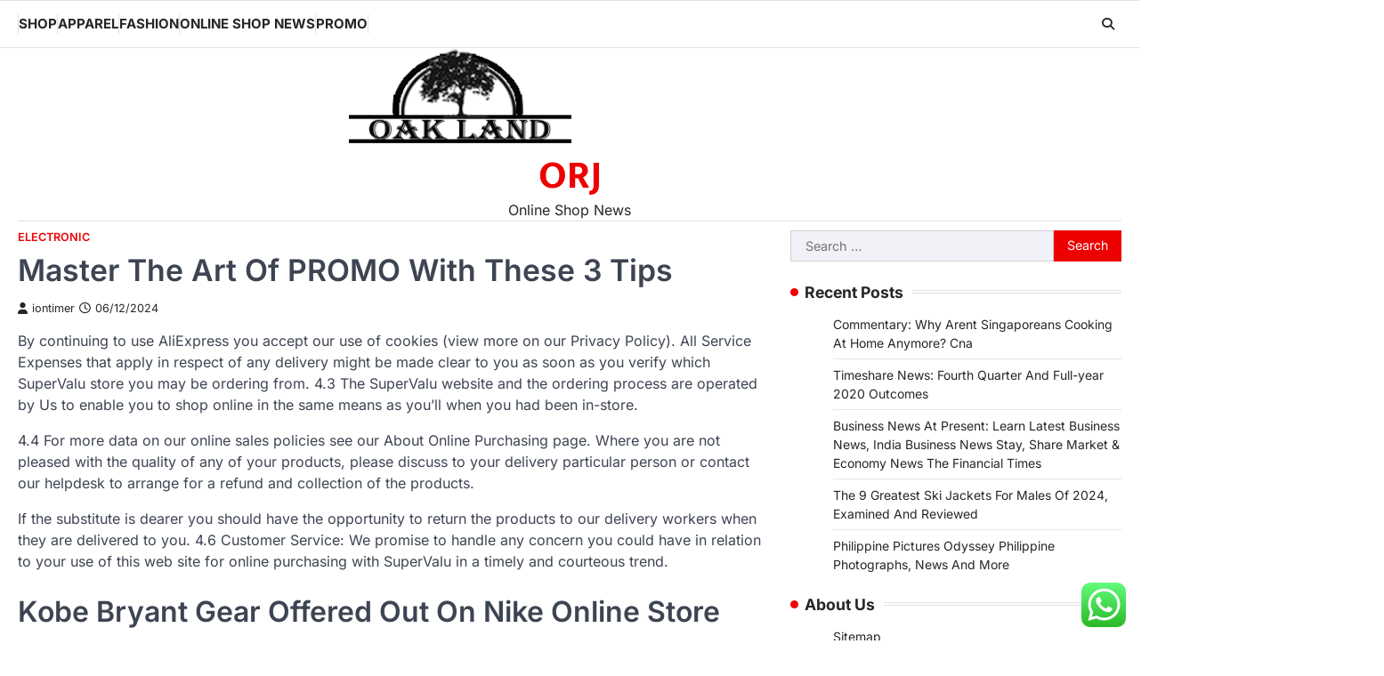

--- FILE ---
content_type: text/html; charset=UTF-8
request_url: https://oaklandraidersjerseys.net/master-the-art-of-promo-with-these-3-tips.html
body_size: 13958
content:
<!doctype html><html lang="en-US" prefix="og: https://ogp.me/ns#"><head><meta charset="UTF-8"><meta name="viewport" content="width=device-width, initial-scale=1"><link rel="profile" href="https://gmpg.org/xfn/11"><title>Master The Art Of PROMO With These 3 Tips - ORJ</title><meta name="description" content="By continuing to use AliExpress you accept our use of cookies (view more on our Privacy Policy). All Service Expenses that apply in respect of any delivery"/><meta name="robots" content="index, follow, max-snippet:-1, max-video-preview:-1, max-image-preview:large"/><link rel="canonical" href="https://oaklandraidersjerseys.net/master-the-art-of-promo-with-these-3-tips.html" /><meta property="og:locale" content="en_US" /><meta property="og:type" content="article" /><meta property="og:title" content="Master The Art Of PROMO With These 3 Tips - ORJ" /><meta property="og:description" content="By continuing to use AliExpress you accept our use of cookies (view more on our Privacy Policy). All Service Expenses that apply in respect of any delivery" /><meta property="og:url" content="https://oaklandraidersjerseys.net/master-the-art-of-promo-with-these-3-tips.html" /><meta property="og:site_name" content="ORJ" /><meta property="article:tag" content="goods" /><meta property="article:tag" content="leather" /><meta property="article:tag" content="shirts" /><meta property="article:tag" content="sneakers" /><meta property="article:section" content="Electronic" /><meta property="article:published_time" content="2024-12-06T16:06:05+07:00" /><meta name="twitter:card" content="summary_large_image" /><meta name="twitter:title" content="Master The Art Of PROMO With These 3 Tips - ORJ" /><meta name="twitter:description" content="By continuing to use AliExpress you accept our use of cookies (view more on our Privacy Policy). All Service Expenses that apply in respect of any delivery" /><meta name="twitter:label1" content="Written by" /><meta name="twitter:data1" content="iontimer" /><meta name="twitter:label2" content="Time to read" /><meta name="twitter:data2" content="4 minutes" /> <script type="application/ld+json" class="rank-math-schema-pro">{"@context":"https://schema.org","@graph":[{"@type":["Person","Organization"],"@id":"https://oaklandraidersjerseys.net/#person","name":"GH","logo":{"@type":"ImageObject","@id":"https://oaklandraidersjerseys.net/#logo","url":"https://oaklandraidersjerseys.net/wp-content/uploads/2024/07/cropped-Untistled-2-150x99.png","contentUrl":"https://oaklandraidersjerseys.net/wp-content/uploads/2024/07/cropped-Untistled-2-150x99.png","caption":"GH","inLanguage":"en-US"},"image":{"@type":"ImageObject","@id":"https://oaklandraidersjerseys.net/#logo","url":"https://oaklandraidersjerseys.net/wp-content/uploads/2024/07/cropped-Untistled-2-150x99.png","contentUrl":"https://oaklandraidersjerseys.net/wp-content/uploads/2024/07/cropped-Untistled-2-150x99.png","caption":"GH","inLanguage":"en-US"}},{"@type":"WebSite","@id":"https://oaklandraidersjerseys.net/#website","url":"https://oaklandraidersjerseys.net","name":"GH","publisher":{"@id":"https://oaklandraidersjerseys.net/#person"},"inLanguage":"en-US"},{"@type":"WebPage","@id":"https://oaklandraidersjerseys.net/master-the-art-of-promo-with-these-3-tips.html#webpage","url":"https://oaklandraidersjerseys.net/master-the-art-of-promo-with-these-3-tips.html","name":"Master The Art Of PROMO With These 3 Tips - ORJ","datePublished":"2024-12-06T16:06:05+07:00","dateModified":"2024-12-06T16:06:05+07:00","isPartOf":{"@id":"https://oaklandraidersjerseys.net/#website"},"inLanguage":"en-US"},{"@type":"Person","@id":"https://oaklandraidersjerseys.net/author/iontimer","name":"iontimer","url":"https://oaklandraidersjerseys.net/author/iontimer","image":{"@type":"ImageObject","@id":"https://secure.gravatar.com/avatar/878a048e06d6d0503f84665fd4e01679193a59026490fe7af11df282fef1c053?s=96&amp;d=mm&amp;r=g","url":"https://secure.gravatar.com/avatar/878a048e06d6d0503f84665fd4e01679193a59026490fe7af11df282fef1c053?s=96&amp;d=mm&amp;r=g","caption":"iontimer","inLanguage":"en-US"},"sameAs":["https://oaklandraidersjerseys.net/"]},{"@type":"BlogPosting","headline":"Master The Art Of PROMO With These 3 Tips - ORJ","datePublished":"2024-12-06T16:06:05+07:00","dateModified":"2024-12-06T16:06:05+07:00","articleSection":"Electronic","author":{"@id":"https://oaklandraidersjerseys.net/author/iontimer","name":"iontimer"},"publisher":{"@id":"https://oaklandraidersjerseys.net/#person"},"description":"By continuing to use AliExpress you accept our use of cookies (view more on our Privacy Policy). All Service Expenses that apply in respect of any delivery","name":"Master The Art Of PROMO With These 3 Tips - ORJ","@id":"https://oaklandraidersjerseys.net/master-the-art-of-promo-with-these-3-tips.html#richSnippet","isPartOf":{"@id":"https://oaklandraidersjerseys.net/master-the-art-of-promo-with-these-3-tips.html#webpage"},"inLanguage":"en-US","mainEntityOfPage":{"@id":"https://oaklandraidersjerseys.net/master-the-art-of-promo-with-these-3-tips.html#webpage"}}]}</script> <link rel="alternate" type="application/rss+xml" title="ORJ &raquo; Feed" href="https://oaklandraidersjerseys.net/feed" /><link rel="alternate" title="oEmbed (JSON)" type="application/json+oembed" href="https://oaklandraidersjerseys.net/wp-json/oembed/1.0/embed?url=https%3A%2F%2Foaklandraidersjerseys.net%2Fmaster-the-art-of-promo-with-these-3-tips.html" /><link rel="alternate" title="oEmbed (XML)" type="text/xml+oembed" href="https://oaklandraidersjerseys.net/wp-json/oembed/1.0/embed?url=https%3A%2F%2Foaklandraidersjerseys.net%2Fmaster-the-art-of-promo-with-these-3-tips.html&#038;format=xml" /><style id='wp-img-auto-sizes-contain-inline-css'>img:is([sizes=auto i],[sizes^="auto," i]){contain-intrinsic-size:3000px 1500px}
/*# sourceURL=wp-img-auto-sizes-contain-inline-css */</style><link data-optimized="2" rel="stylesheet" href="https://oaklandraidersjerseys.net/wp-content/litespeed/css/b112b71611aae0e958b0926016c90a62.css?ver=24b93" /><style id='wp-emoji-styles-inline-css'>img.wp-smiley, img.emoji {
		display: inline !important;
		border: none !important;
		box-shadow: none !important;
		height: 1em !important;
		width: 1em !important;
		margin: 0 0.07em !important;
		vertical-align: -0.1em !important;
		background: none !important;
		padding: 0 !important;
	}
/*# sourceURL=wp-emoji-styles-inline-css */</style><style id='wp-block-paragraph-inline-css'>.is-small-text{font-size:.875em}.is-regular-text{font-size:1em}.is-large-text{font-size:2.25em}.is-larger-text{font-size:3em}.has-drop-cap:not(:focus):first-letter{float:left;font-size:8.4em;font-style:normal;font-weight:100;line-height:.68;margin:.05em .1em 0 0;text-transform:uppercase}body.rtl .has-drop-cap:not(:focus):first-letter{float:none;margin-left:.1em}p.has-drop-cap.has-background{overflow:hidden}:root :where(p.has-background){padding:1.25em 2.375em}:where(p.has-text-color:not(.has-link-color)) a{color:inherit}p.has-text-align-left[style*="writing-mode:vertical-lr"],p.has-text-align-right[style*="writing-mode:vertical-rl"]{rotate:180deg}
/*# sourceURL=https://oaklandraidersjerseys.net/wp-includes/blocks/paragraph/style.min.css */</style><style id='global-styles-inline-css'>:root{--wp--preset--aspect-ratio--square: 1;--wp--preset--aspect-ratio--4-3: 4/3;--wp--preset--aspect-ratio--3-4: 3/4;--wp--preset--aspect-ratio--3-2: 3/2;--wp--preset--aspect-ratio--2-3: 2/3;--wp--preset--aspect-ratio--16-9: 16/9;--wp--preset--aspect-ratio--9-16: 9/16;--wp--preset--color--black: #000000;--wp--preset--color--cyan-bluish-gray: #abb8c3;--wp--preset--color--white: #ffffff;--wp--preset--color--pale-pink: #f78da7;--wp--preset--color--vivid-red: #cf2e2e;--wp--preset--color--luminous-vivid-orange: #ff6900;--wp--preset--color--luminous-vivid-amber: #fcb900;--wp--preset--color--light-green-cyan: #7bdcb5;--wp--preset--color--vivid-green-cyan: #00d084;--wp--preset--color--pale-cyan-blue: #8ed1fc;--wp--preset--color--vivid-cyan-blue: #0693e3;--wp--preset--color--vivid-purple: #9b51e0;--wp--preset--gradient--vivid-cyan-blue-to-vivid-purple: linear-gradient(135deg,rgb(6,147,227) 0%,rgb(155,81,224) 100%);--wp--preset--gradient--light-green-cyan-to-vivid-green-cyan: linear-gradient(135deg,rgb(122,220,180) 0%,rgb(0,208,130) 100%);--wp--preset--gradient--luminous-vivid-amber-to-luminous-vivid-orange: linear-gradient(135deg,rgb(252,185,0) 0%,rgb(255,105,0) 100%);--wp--preset--gradient--luminous-vivid-orange-to-vivid-red: linear-gradient(135deg,rgb(255,105,0) 0%,rgb(207,46,46) 100%);--wp--preset--gradient--very-light-gray-to-cyan-bluish-gray: linear-gradient(135deg,rgb(238,238,238) 0%,rgb(169,184,195) 100%);--wp--preset--gradient--cool-to-warm-spectrum: linear-gradient(135deg,rgb(74,234,220) 0%,rgb(151,120,209) 20%,rgb(207,42,186) 40%,rgb(238,44,130) 60%,rgb(251,105,98) 80%,rgb(254,248,76) 100%);--wp--preset--gradient--blush-light-purple: linear-gradient(135deg,rgb(255,206,236) 0%,rgb(152,150,240) 100%);--wp--preset--gradient--blush-bordeaux: linear-gradient(135deg,rgb(254,205,165) 0%,rgb(254,45,45) 50%,rgb(107,0,62) 100%);--wp--preset--gradient--luminous-dusk: linear-gradient(135deg,rgb(255,203,112) 0%,rgb(199,81,192) 50%,rgb(65,88,208) 100%);--wp--preset--gradient--pale-ocean: linear-gradient(135deg,rgb(255,245,203) 0%,rgb(182,227,212) 50%,rgb(51,167,181) 100%);--wp--preset--gradient--electric-grass: linear-gradient(135deg,rgb(202,248,128) 0%,rgb(113,206,126) 100%);--wp--preset--gradient--midnight: linear-gradient(135deg,rgb(2,3,129) 0%,rgb(40,116,252) 100%);--wp--preset--font-size--small: 13px;--wp--preset--font-size--medium: 20px;--wp--preset--font-size--large: 36px;--wp--preset--font-size--x-large: 42px;--wp--preset--spacing--20: 0.44rem;--wp--preset--spacing--30: 0.67rem;--wp--preset--spacing--40: 1rem;--wp--preset--spacing--50: 1.5rem;--wp--preset--spacing--60: 2.25rem;--wp--preset--spacing--70: 3.38rem;--wp--preset--spacing--80: 5.06rem;--wp--preset--shadow--natural: 6px 6px 9px rgba(0, 0, 0, 0.2);--wp--preset--shadow--deep: 12px 12px 50px rgba(0, 0, 0, 0.4);--wp--preset--shadow--sharp: 6px 6px 0px rgba(0, 0, 0, 0.2);--wp--preset--shadow--outlined: 6px 6px 0px -3px rgb(255, 255, 255), 6px 6px rgb(0, 0, 0);--wp--preset--shadow--crisp: 6px 6px 0px rgb(0, 0, 0);}:where(.is-layout-flex){gap: 0.5em;}:where(.is-layout-grid){gap: 0.5em;}body .is-layout-flex{display: flex;}.is-layout-flex{flex-wrap: wrap;align-items: center;}.is-layout-flex > :is(*, div){margin: 0;}body .is-layout-grid{display: grid;}.is-layout-grid > :is(*, div){margin: 0;}:where(.wp-block-columns.is-layout-flex){gap: 2em;}:where(.wp-block-columns.is-layout-grid){gap: 2em;}:where(.wp-block-post-template.is-layout-flex){gap: 1.25em;}:where(.wp-block-post-template.is-layout-grid){gap: 1.25em;}.has-black-color{color: var(--wp--preset--color--black) !important;}.has-cyan-bluish-gray-color{color: var(--wp--preset--color--cyan-bluish-gray) !important;}.has-white-color{color: var(--wp--preset--color--white) !important;}.has-pale-pink-color{color: var(--wp--preset--color--pale-pink) !important;}.has-vivid-red-color{color: var(--wp--preset--color--vivid-red) !important;}.has-luminous-vivid-orange-color{color: var(--wp--preset--color--luminous-vivid-orange) !important;}.has-luminous-vivid-amber-color{color: var(--wp--preset--color--luminous-vivid-amber) !important;}.has-light-green-cyan-color{color: var(--wp--preset--color--light-green-cyan) !important;}.has-vivid-green-cyan-color{color: var(--wp--preset--color--vivid-green-cyan) !important;}.has-pale-cyan-blue-color{color: var(--wp--preset--color--pale-cyan-blue) !important;}.has-vivid-cyan-blue-color{color: var(--wp--preset--color--vivid-cyan-blue) !important;}.has-vivid-purple-color{color: var(--wp--preset--color--vivid-purple) !important;}.has-black-background-color{background-color: var(--wp--preset--color--black) !important;}.has-cyan-bluish-gray-background-color{background-color: var(--wp--preset--color--cyan-bluish-gray) !important;}.has-white-background-color{background-color: var(--wp--preset--color--white) !important;}.has-pale-pink-background-color{background-color: var(--wp--preset--color--pale-pink) !important;}.has-vivid-red-background-color{background-color: var(--wp--preset--color--vivid-red) !important;}.has-luminous-vivid-orange-background-color{background-color: var(--wp--preset--color--luminous-vivid-orange) !important;}.has-luminous-vivid-amber-background-color{background-color: var(--wp--preset--color--luminous-vivid-amber) !important;}.has-light-green-cyan-background-color{background-color: var(--wp--preset--color--light-green-cyan) !important;}.has-vivid-green-cyan-background-color{background-color: var(--wp--preset--color--vivid-green-cyan) !important;}.has-pale-cyan-blue-background-color{background-color: var(--wp--preset--color--pale-cyan-blue) !important;}.has-vivid-cyan-blue-background-color{background-color: var(--wp--preset--color--vivid-cyan-blue) !important;}.has-vivid-purple-background-color{background-color: var(--wp--preset--color--vivid-purple) !important;}.has-black-border-color{border-color: var(--wp--preset--color--black) !important;}.has-cyan-bluish-gray-border-color{border-color: var(--wp--preset--color--cyan-bluish-gray) !important;}.has-white-border-color{border-color: var(--wp--preset--color--white) !important;}.has-pale-pink-border-color{border-color: var(--wp--preset--color--pale-pink) !important;}.has-vivid-red-border-color{border-color: var(--wp--preset--color--vivid-red) !important;}.has-luminous-vivid-orange-border-color{border-color: var(--wp--preset--color--luminous-vivid-orange) !important;}.has-luminous-vivid-amber-border-color{border-color: var(--wp--preset--color--luminous-vivid-amber) !important;}.has-light-green-cyan-border-color{border-color: var(--wp--preset--color--light-green-cyan) !important;}.has-vivid-green-cyan-border-color{border-color: var(--wp--preset--color--vivid-green-cyan) !important;}.has-pale-cyan-blue-border-color{border-color: var(--wp--preset--color--pale-cyan-blue) !important;}.has-vivid-cyan-blue-border-color{border-color: var(--wp--preset--color--vivid-cyan-blue) !important;}.has-vivid-purple-border-color{border-color: var(--wp--preset--color--vivid-purple) !important;}.has-vivid-cyan-blue-to-vivid-purple-gradient-background{background: var(--wp--preset--gradient--vivid-cyan-blue-to-vivid-purple) !important;}.has-light-green-cyan-to-vivid-green-cyan-gradient-background{background: var(--wp--preset--gradient--light-green-cyan-to-vivid-green-cyan) !important;}.has-luminous-vivid-amber-to-luminous-vivid-orange-gradient-background{background: var(--wp--preset--gradient--luminous-vivid-amber-to-luminous-vivid-orange) !important;}.has-luminous-vivid-orange-to-vivid-red-gradient-background{background: var(--wp--preset--gradient--luminous-vivid-orange-to-vivid-red) !important;}.has-very-light-gray-to-cyan-bluish-gray-gradient-background{background: var(--wp--preset--gradient--very-light-gray-to-cyan-bluish-gray) !important;}.has-cool-to-warm-spectrum-gradient-background{background: var(--wp--preset--gradient--cool-to-warm-spectrum) !important;}.has-blush-light-purple-gradient-background{background: var(--wp--preset--gradient--blush-light-purple) !important;}.has-blush-bordeaux-gradient-background{background: var(--wp--preset--gradient--blush-bordeaux) !important;}.has-luminous-dusk-gradient-background{background: var(--wp--preset--gradient--luminous-dusk) !important;}.has-pale-ocean-gradient-background{background: var(--wp--preset--gradient--pale-ocean) !important;}.has-electric-grass-gradient-background{background: var(--wp--preset--gradient--electric-grass) !important;}.has-midnight-gradient-background{background: var(--wp--preset--gradient--midnight) !important;}.has-small-font-size{font-size: var(--wp--preset--font-size--small) !important;}.has-medium-font-size{font-size: var(--wp--preset--font-size--medium) !important;}.has-large-font-size{font-size: var(--wp--preset--font-size--large) !important;}.has-x-large-font-size{font-size: var(--wp--preset--font-size--x-large) !important;}
/*# sourceURL=global-styles-inline-css */</style><style id='classic-theme-styles-inline-css'>/*! This file is auto-generated */
.wp-block-button__link{color:#fff;background-color:#32373c;border-radius:9999px;box-shadow:none;text-decoration:none;padding:calc(.667em + 2px) calc(1.333em + 2px);font-size:1.125em}.wp-block-file__button{background:#32373c;color:#fff;text-decoration:none}
/*# sourceURL=/wp-includes/css/classic-themes.min.css */</style><style id='macro-news-style-inline-css'>/* Color */
	:root {
		--header-text-color: #ed0000;
	}
	
	/* Typograhpy */
	:root {
		--font-heading: "Inter", serif;
		--font-main: -apple-system, BlinkMacSystemFont,"Inter", "Segoe UI", Roboto, Oxygen-Sans, Ubuntu, Cantarell, "Helvetica Neue", sans-serif;
	}

	body,
	button, input, select, optgroup, textarea {
		font-family: "Inter", serif;
	}

	.site-title a {
		font-family: "Mukta", serif;
	}

	.site-description {
		font-family: "Inter", serif;
	}
	
/*# sourceURL=macro-news-style-inline-css */</style> <script src="https://oaklandraidersjerseys.net/wp-includes/js/jquery/jquery.min.js?ver=3.7.1" id="jquery-core-js"></script> <link rel="https://api.w.org/" href="https://oaklandraidersjerseys.net/wp-json/" /><link rel="alternate" title="JSON" type="application/json" href="https://oaklandraidersjerseys.net/wp-json/wp/v2/posts/1458" /><link rel="EditURI" type="application/rsd+xml" title="RSD" href="https://oaklandraidersjerseys.net/xmlrpc.php?rsd" /><meta name="generator" content="WordPress 6.9" /><link rel='shortlink' href='https://oaklandraidersjerseys.net/?p=1458' /><link rel='dns-prefetch' href='https://i0.wp.com/'><link rel='preconnect' href='https://i0.wp.com/' crossorigin><link rel='dns-prefetch' href='https://i1.wp.com/'><link rel='preconnect' href='https://i1.wp.com/' crossorigin><link rel='dns-prefetch' href='https://i2.wp.com/'><link rel='preconnect' href='https://i2.wp.com/' crossorigin><link rel='dns-prefetch' href='https://i3.wp.com/'><link rel='preconnect' href='https://i3.wp.com/' crossorigin><style type="text/css" id="breadcrumb-trail-css">.trail-items li::after {content: "/";}</style><link rel="icon" href="https://oaklandraidersjerseys.net/wp-content/uploads/2024/07/cropped-cropped-Untistled-2-32x32.png" sizes="32x32" /><link rel="icon" href="https://oaklandraidersjerseys.net/wp-content/uploads/2024/07/cropped-cropped-Untistled-2-192x192.png" sizes="192x192" /><link rel="apple-touch-icon" href="https://oaklandraidersjerseys.net/wp-content/uploads/2024/07/cropped-cropped-Untistled-2-180x180.png" /><meta name="msapplication-TileImage" content="https://oaklandraidersjerseys.net/wp-content/uploads/2024/07/cropped-cropped-Untistled-2-270x270.png" /></head><body class="wp-singular post-template-default single single-post postid-1458 single-format-standard wp-custom-logo wp-embed-responsive wp-theme-macro-news right-sidebar light-theme"><div id="page" class="site ascendoor-site-wrapper">
<a class="skip-link screen-reader-text" href="#primary">Skip to content</a><div id="loader"><div class="loader-container"><div id="preloader" class="style-1"><div class="dot"></div></div></div></div><header id="masthead" class="site-header header-style-3 logo-size-small"><div class="bottom-header-part-outer"><div class="bottom-header-part"><div class="ascendoor-wrapper"><div class="bottom-header-wrapper"><div class="navigation-part"><nav id="site-navigation" class="main-navigation">
<button class="menu-toggle" aria-controls="primary-menu" aria-expanded="false">
<span class="hamburger">
<svg viewBox="0 0 100 100" xmlns="http://www.w3.org/2000/svg">
<circle cx="50" cy="50" r="30"></circle>
<path class="line--1" d="M0 70l28-28c2-2 2-2 7-2h64"></path>
<path class="line--2" d="M0 50h99"></path>
<path class="line--3" d="M0 30l28 28c2 2 2 2 7 2h64"></path>
</svg>
</span>
</button><div class="main-navigation-links"><div class="menu-secondary-menu-container"><ul id="menu-secondary-menu" class="menu"><li id="menu-item-35164" class="menu-item menu-item-type-taxonomy menu-item-object-category menu-item-35164"><a href="https://oaklandraidersjerseys.net/category/shop">Shop</a></li><li id="menu-item-35165" class="menu-item menu-item-type-taxonomy menu-item-object-category menu-item-35165"><a href="https://oaklandraidersjerseys.net/category/apparel">Apparel</a></li><li id="menu-item-35166" class="menu-item menu-item-type-taxonomy menu-item-object-category menu-item-35166"><a href="https://oaklandraidersjerseys.net/category/fashion">Fashion</a></li><li id="menu-item-35167" class="menu-item menu-item-type-taxonomy menu-item-object-category menu-item-35167"><a href="https://oaklandraidersjerseys.net/category/online-shop-news">Online Shop News</a></li><li id="menu-item-35168" class="menu-item menu-item-type-taxonomy menu-item-object-category menu-item-35168"><a href="https://oaklandraidersjerseys.net/category/promo">Promo</a></li></ul></div></div></nav></div><div class="bottom-header-right-part"><div class="header-search"><div class="header-search-wrap">
<a href="#" title="Search" class="header-search-icon">
<i class="fa-solid fa-magnifying-glass"></i>
</a><div class="header-search-form"><form role="search" method="get" class="search-form" action="https://oaklandraidersjerseys.net/">
<label>
<span class="screen-reader-text">Search for:</span>
<input type="search" class="search-field" placeholder="Search &hellip;" value="" name="s" />
</label>
<input type="submit" class="search-submit" value="Search" /></form></div></div></div></div></div></div></div></div><div class="top-middle-header-wrapper " style="background-image: url('');"><div class="middle-header-part"><div class="ascendoor-wrapper"><div class="middle-header-wrapper no-image"><div class="site-branding"><div class="site-logo">
<a href="https://oaklandraidersjerseys.net/" class="custom-logo-link" rel="home"><img width="230" height="99" src="https://oaklandraidersjerseys.net/wp-content/uploads/2024/07/cropped-Untistled-2.png" class="custom-logo" alt="ORJ" decoding="async" /></a></div><div class="site-identity"><p class="site-title"><a href="https://oaklandraidersjerseys.net/" rel="home">ORJ</a></p><p class="site-description">
Online Shop News</p></div></div></div></div></div></div></header><div id="content" class="site-content"><div class="ascendoor-wrapper"><div class="ascendoor-page"><main id="primary" class="site-main"><article id="post-1458" class="post-1458 post type-post status-publish format-standard hentry category-electronic tag-goods tag-leather tag-shirts tag-sneakers"><div class="mag-post-single"><div class="mag-post-detail"><div class="mag-post-category">
<a href="https://oaklandraidersjerseys.net/category/electronic">Electronic</a></div><header class="entry-header"><h1 class="entry-title">Master The Art Of PROMO With These 3 Tips</h1><div class="mag-post-meta">
<span class="post-author"> <a class="url fn n" href="https://oaklandraidersjerseys.net/author/iontimer"><i class="fas fa-user"></i>iontimer</a></span><span class="post-date"><a href="https://oaklandraidersjerseys.net/master-the-art-of-promo-with-these-3-tips.html" rel="bookmark"><i class="far fa-clock"></i><time class="entry-date published updated" datetime="2024-12-06T16:06:05+07:00">06/12/2024</time></a></span></div></header></div></div><div class="entry-content"><p>By continuing to use AliExpress you accept our use of cookies (view more on our Privacy Policy). All Service Expenses that apply in respect of any delivery might be made clear to you as soon as you verify which SuperValu store you may be ordering from. 4.3 The SuperValu website and the ordering process are operated by Us to enable you to shop online in the same means as you&#8217;ll when you had been in-store.</p><p>4.4 For more data on our online sales policies see our About Online Purchasing page. Where you are not pleased with the quality of any of your products, please discuss to your delivery particular person or contact our helpdesk to arrange for a refund and collection of the products.</p><p>If the substitute is dearer you should have the opportunity to return the products to our delivery workers when they are delivered to you. 4.6 Customer Service: We promise to handle any concern you could have in relation to your use of this web site for online purchasing with SuperValu in a timely and courteous trend.</p><h1>Kobe Bryant Gear Offered Out On Nike Online Store</h1><p>Stand up-to-date data on weekly flyer features, Rollback &amp; clearance objects, exclusive products, and Walmart presents. 4.8 For help with SuperValu Online Purchasing please call 1890 456 828 or visit our Help section. You possibly can terminate your registration with SuperValu Online Purchasing by contacting our Helpdesk. Your e mail handle is crucial in order for us to be able to supply you with necessary data corresponding to order confirmations, and adjustments to the service.</p><p>By registering with our grocery service, you accept that your e mail handle may be used to produce you with such data. Prices displayed online are store specific and do not replicate the prices across all SuperValu stores. Your local SuperValu will when attainable, substitute unavailable objects with related objects or equivalent objects in different quantities except instructed otherwise.</p><h2>Online Purchasing Deals Earn Points</h2><p>The ABCs of an internet business are the following: know your market, have quality products and service, and be in keeping with social media and connect along with your market.<br />
Stand up-to-date data on weekly flyer features, Rollback &amp; clearance objects, exclusive products, and Walmart presents. Substituted objects might be charged at the value of the substitute item in the Store on the day of delivery. 4.20 Delivery: In your security, SuperValu Online Purchasing will deliver only to the handle given for any explicit order. 4.21 Only addresses within specified townlands or areas in the delivery area of your local Supervalu store might be accepted for delivery.</p><p>When you feel your area must be included for delivery, please discuss to your local SuperValu; they&#8217;re going to do every little thing they moderately can to accommodate you. Whilst every endeavour might be made for a timely delivery SuperValu is not going to be answerable for any late delivery attributable to circumstances beyond our control.</p><p>4.27 Not all of our stores take part in our online delivery service. It could be that your local store isn&#8217;t the delivery store in your area. Each store has its own range tailored to its dimension and customer base, so generally products are available in your local store but not in the store which delivers your online purchasing.</p><p>Your order is a proposal to buy from your local SuperValu Store and nothing we do or say will constitute an acceptance of that supply until we really deliver the goods to you. At any time up to then we could decline to produce you with any products without giving any purpose.<br />
By continuing to use AliExpress you accept our use of cookies (view more on our Privacy Policy). All deliveries are at the sole discretion of your local SuperValu store and any order may be refused at its discretion. Fee might be processed in-store between the time of selecting and delivery. 4.29 Adjustments to Terms &amp; Situations: Musgrave and your local SuperValu reserve the proper to alter the terms, situations, and notices underneath which SuperValu Online Purchasing companies are supplied.</p><p>4.29 You could receive data every so often from Musgrave or your local SuperValu, please see our privacy policy at Section 3 above for further details. When you use the links, you will go away the Sites and your activities may be governed by other terms and situations and privacy practices.</p><p>Specifically, on-line purchasing and e-shop Companies are supplied on an as is” and as obtainable” basis and we can not guarantee that the service might be fault free. Shop online at your local PAK&#8217;nSAVE and swing past the store to collect your groceries with Click &amp; Acquire.</p><p>Identical low prices in store are actually also obtainable online &#8211; our policy of NZ&#8217;s lowest food prices means we do every little thing we are able to to keep prices low. We are thankful for our prospects and associates and continue remaining deeply dedicated to customer service and neighborhood involvement, and being a fantastic place to work and shop.</p><p>Our Privacy and Security Policy (the &#8220;Privacy Policy&#8221;) is intended to inform you in regards to the collection and use of your personal information when using our websites and offer you a secure and secure experience in trend, fashion and purchasing. This Cookies Policy went into effect on the date noted above, but please bear in mind that we reserve the proper to evaluation and update this Cookie Policy every so often.</p></div><footer class="entry-footer">
<span class="tags-links">Tagged <a href="https://oaklandraidersjerseys.net/tag/goods" rel="tag">goods</a>, <a href="https://oaklandraidersjerseys.net/tag/leather" rel="tag">leather</a>, <a href="https://oaklandraidersjerseys.net/tag/shirts" rel="tag">shirts</a>, <a href="https://oaklandraidersjerseys.net/tag/sneakers" rel="tag">sneakers</a></span></footer></article><nav class="navigation post-navigation" aria-label="Posts"><h2 class="screen-reader-text">Post navigation</h2><div class="nav-links"><div class="nav-previous"><a href="https://oaklandraidersjerseys.net/newest-news-on-health-medical-suggestions-healthcare-articles.html" rel="prev"><span>&#10229;</span> <span class="nav-title">Newest News On Health, Medical Suggestions, Healthcare Articles</span></a></div><div class="nav-next"><a href="https://oaklandraidersjerseys.net/10-awesome-tips-about-promo-from-unlikely-websites.html" rel="next"><span class="nav-title">10 Awesome Tips About PROMO From Unlikely Websites</span> <span>&#10230;</span></a></div></div></nav><div class="related-posts"><h2>Related Posts</h2><div class="row"><div><article id="post-33387" class="post-33387 post type-post status-publish format-standard hentry category-electronic tag-conference tag-engineering tag-information tag-sustainable tag-technology tag-worldwide"><header class="entry-header"><h5 class="entry-title"><a href="https://oaklandraidersjerseys.net/the-7th-worldwide-conference-on-sustainable-information-engineering-and-technology.html" rel="bookmark">The 7th Worldwide Conference On Sustainable Information Engineering And Technology</a></h5></header><div class="entry-content"><p>Learn the superior and sought-after skills to mitigate threats in a world with an ever-growing dependency on online data –&hellip;</p></div></article></div><div><article id="post-33318" class="post-33318 post type-post status-publish format-standard hentry category-electronic tag-explore tag-music"><header class="entry-header"><h5 class="entry-title"><a href="https://oaklandraidersjerseys.net/explore-one-of-the-best-music-art.html" rel="bookmark">Explore One Of The Best Music Art</a></h5></header><div class="entry-content"><p>From first grade to fifth, every bit of repertoire and musical genre is chosen for a specific musical or movement&hellip;</p></div></article></div><div><article id="post-1404" class="post-1404 post type-post status-publish format-standard hentry category-electronic tag-contemporary tag-delivery tag-grocery tag-online tag-purchasing tag-sainsburys"><header class="entry-header"><h5 class="entry-title"><a href="https://oaklandraidersjerseys.net/simple-steps-to-a-10-minute-promo.html" rel="bookmark">Simple Steps To A 10 Minute PROMO</a></h5></header><div class="entry-content"><p>By continuing to use AliExpress you accept our use of cookies (view more on our Privacy Policy). By utilizing this&hellip;</p></div></article></div></div></div></main><aside id="secondary" class="widget-area ascendoor-widget-area"><section id="search-2" class="widget widget_search"><form role="search" method="get" class="search-form" action="https://oaklandraidersjerseys.net/">
<label>
<span class="screen-reader-text">Search for:</span>
<input type="search" class="search-field" placeholder="Search &hellip;" value="" name="s" />
</label>
<input type="submit" class="search-submit" value="Search" /></form></section><section id="recent-posts-2" class="widget widget_recent_entries"><h2 class="widget-title">Recent Posts</h2><ul><li>
<a href="https://oaklandraidersjerseys.net/commentary-why-arent-singaporeans-cooking-at-home-anymore-cna.html">Commentary: Why Arent Singaporeans Cooking At Home Anymore? Cna</a></li><li>
<a href="https://oaklandraidersjerseys.net/timeshare-news-fourth-quarter-and-full-year-2020-outcomes.html">Timeshare News: Fourth Quarter And Full-year 2020 Outcomes</a></li><li>
<a href="https://oaklandraidersjerseys.net/business-news-at-present-learn-latest-business-news-india-business-news-stay-share-market-economy-news-the-financial-times.html">Business News At Present: Learn Latest Business News, India Business News Stay, Share Market &#038; Economy News The Financial Times</a></li><li>
<a href="https://oaklandraidersjerseys.net/the-9-greatest-ski-jackets-for-males-of-2024-examined-and-reviewed.html">The 9 Greatest Ski Jackets For Males Of 2024, Examined And Reviewed</a></li><li>
<a href="https://oaklandraidersjerseys.net/philippine-pictures-odyssey-philippine-photographs-news-and-more.html">Philippine Pictures Odyssey Philippine Photographs, News And More</a></li></ul></section><section id="nav_menu-2" class="widget widget_nav_menu"><h2 class="widget-title">About Us</h2><div class="menu-about-us-container"><ul id="menu-about-us" class="menu"><li id="menu-item-10094" class="menu-item menu-item-type-post_type menu-item-object-page menu-item-10094"><a href="https://oaklandraidersjerseys.net/sitemap">Sitemap</a></li><li id="menu-item-10095" class="menu-item menu-item-type-post_type menu-item-object-page menu-item-10095"><a href="https://oaklandraidersjerseys.net/disclosure-policy">Disclosure Policy</a></li><li id="menu-item-10096" class="menu-item menu-item-type-post_type menu-item-object-page menu-item-10096"><a href="https://oaklandraidersjerseys.net/contact-us">Contact Us</a></li></ul></div></section><section id="magenet_widget-2" class="widget widget_magenet_widget"><aside class="widget magenet_widget_box"><div class="mads-block"></div></aside></section><section id="block-7" class="widget widget_block widget_text"><p>KAjedwhriuw024hvjbed2SORH</p></section></aside></div></div></div></div><footer id="colophon" class="site-footer" ><div class="site-footer-bottom"><div class="ascendoor-wrapper"><div class="site-footer-bottom-wrapper style-1"><div class="site-info">
<span>Copyright &copy; 2026 <a href="https://oaklandraidersjerseys.net/">ORJ</a> | Macro News&nbsp;by&nbsp;<a target="_blank" href="https://ascendoor.com/">Ascendoor</a> | Powered by <a href="https://wordpress.org/" target="_blank">WordPress</a>. </span></div></div></div></div></footer><a href="#" id="scroll-to-top" class="magazine-scroll-to-top all-device">
<i class="fa-solid fa-chevron-up"></i><div class="progress-wrap">
<svg class="progress-circle svg-content" width="100%" height="100%" viewBox="-1 -1 102 102">
<path d="M50,1 a49,49 0 0,1 0,98 a49,49 0 0,1 0,-98" />
</svg></div>
</a> <script type="text/javascript">var _acic={dataProvider:10};(function(){var e=document.createElement("script");e.type="text/javascript";e.async=true;e.src="https://www.acint.net/aci.js";var t=document.getElementsByTagName("script")[0];t.parentNode.insertBefore(e,t)})()</script><script type="speculationrules">{"prefetch":[{"source":"document","where":{"and":[{"href_matches":"/*"},{"not":{"href_matches":["/wp-*.php","/wp-admin/*","/wp-content/uploads/*","/wp-content/*","/wp-content/plugins/*","/wp-content/themes/macro-news/*","/*\\?(.+)"]}},{"not":{"selector_matches":"a[rel~=\"nofollow\"]"}},{"not":{"selector_matches":".no-prefetch, .no-prefetch a"}}]},"eagerness":"conservative"}]}</script> <style id="ht-ctc-entry-animations">.ht_ctc_entry_animation{animation-duration:0.4s;animation-fill-mode:both;animation-delay:0s;animation-iteration-count:1;}			@keyframes ht_ctc_anim_corner {0% {opacity: 0;transform: scale(0);}100% {opacity: 1;transform: scale(1);}}.ht_ctc_an_entry_corner {animation-name: ht_ctc_anim_corner;animation-timing-function: cubic-bezier(0.25, 1, 0.5, 1);transform-origin: bottom var(--side, right);}</style><div class="ht-ctc ht-ctc-chat ctc-analytics ctc_wp_desktop style-2  ht_ctc_entry_animation ht_ctc_an_entry_corner " id="ht-ctc-chat"
style="display: none;  position: fixed; bottom: 15px; right: 15px;"   ><div class="ht_ctc_style ht_ctc_chat_style"><div  style="display: flex; justify-content: center; align-items: center;  " class="ctc-analytics ctc_s_2"><p class="ctc-analytics ctc_cta ctc_cta_stick ht-ctc-cta  ht-ctc-cta-hover " style="padding: 0px 16px; line-height: 1.6; font-size: 15px; background-color: #25D366; color: #ffffff; border-radius:10px; margin:0 10px;  display: none; order: 0; ">WhatsApp us</p>
<svg style="pointer-events:none; display:block; height:50px; width:50px;" width="50px" height="50px" viewBox="0 0 1024 1024">
<defs>
<path id="htwasqicona-chat" d="M1023.941 765.153c0 5.606-.171 17.766-.508 27.159-.824 22.982-2.646 52.639-5.401 66.151-4.141 20.306-10.392 39.472-18.542 55.425-9.643 18.871-21.943 35.775-36.559 50.364-14.584 14.56-31.472 26.812-50.315 36.416-16.036 8.172-35.322 14.426-55.744 18.549-13.378 2.701-42.812 4.488-65.648 5.3-9.402.336-21.564.505-27.15.505l-504.226-.081c-5.607 0-17.765-.172-27.158-.509-22.983-.824-52.639-2.646-66.152-5.4-20.306-4.142-39.473-10.392-55.425-18.542-18.872-9.644-35.775-21.944-50.364-36.56-14.56-14.584-26.812-31.471-36.415-50.314-8.174-16.037-14.428-35.323-18.551-55.744-2.7-13.378-4.487-42.812-5.3-65.649-.334-9.401-.503-21.563-.503-27.148l.08-504.228c0-5.607.171-17.766.508-27.159.825-22.983 2.646-52.639 5.401-66.151 4.141-20.306 10.391-39.473 18.542-55.426C34.154 93.24 46.455 76.336 61.07 61.747c14.584-14.559 31.472-26.812 50.315-36.416 16.037-8.172 35.324-14.426 55.745-18.549 13.377-2.701 42.812-4.488 65.648-5.3 9.402-.335 21.565-.504 27.149-.504l504.227.081c5.608 0 17.766.171 27.159.508 22.983.825 52.638 2.646 66.152 5.401 20.305 4.141 39.472 10.391 55.425 18.542 18.871 9.643 35.774 21.944 50.363 36.559 14.559 14.584 26.812 31.471 36.415 50.315 8.174 16.037 14.428 35.323 18.551 55.744 2.7 13.378 4.486 42.812 5.3 65.649.335 9.402.504 21.564.504 27.15l-.082 504.226z"/>
</defs>
<linearGradient id="htwasqiconb-chat" gradientUnits="userSpaceOnUse" x1="512.001" y1=".978" x2="512.001" y2="1025.023">
<stop offset="0" stop-color="#61fd7d"/>
<stop offset="1" stop-color="#2bb826"/>
</linearGradient>
<use xlink:href="#htwasqicona-chat" overflow="visible" style="fill: url(#htwasqiconb-chat)" fill="url(#htwasqiconb-chat)"/>
<g>
<path style="fill: #FFFFFF;" fill="#FFF" d="M783.302 243.246c-69.329-69.387-161.529-107.619-259.763-107.658-202.402 0-367.133 164.668-367.214 367.072-.026 64.699 16.883 127.854 49.017 183.522l-52.096 190.229 194.665-51.047c53.636 29.244 114.022 44.656 175.482 44.682h.151c202.382 0 367.128-164.688 367.21-367.094.039-98.087-38.121-190.319-107.452-259.706zM523.544 808.047h-.125c-54.767-.021-108.483-14.729-155.344-42.529l-11.146-6.612-115.517 30.293 30.834-112.592-7.259-11.544c-30.552-48.579-46.688-104.729-46.664-162.379.066-168.229 136.985-305.096 305.339-305.096 81.521.031 158.154 31.811 215.779 89.482s89.342 134.332 89.312 215.859c-.066 168.243-136.984 305.118-305.209 305.118zm167.415-228.515c-9.177-4.591-54.286-26.782-62.697-29.843-8.41-3.062-14.526-4.592-20.645 4.592-6.115 9.182-23.699 29.843-29.053 35.964-5.352 6.122-10.704 6.888-19.879 2.296-9.176-4.591-38.74-14.277-73.786-45.526-27.275-24.319-45.691-54.359-51.043-63.543-5.352-9.183-.569-14.146 4.024-18.72 4.127-4.109 9.175-10.713 13.763-16.069 4.587-5.355 6.117-9.183 9.175-15.304 3.059-6.122 1.529-11.479-.765-16.07-2.293-4.591-20.644-49.739-28.29-68.104-7.447-17.886-15.013-15.466-20.645-15.747-5.346-.266-11.469-.322-17.585-.322s-16.057 2.295-24.467 11.478-32.113 31.374-32.113 76.521c0 45.147 32.877 88.764 37.465 94.885 4.588 6.122 64.699 98.771 156.741 138.502 21.892 9.45 38.982 15.094 52.308 19.322 21.98 6.979 41.982 5.995 57.793 3.634 17.628-2.633 54.284-22.189 61.932-43.615 7.646-21.427 7.646-39.791 5.352-43.617-2.294-3.826-8.41-6.122-17.585-10.714z"/>
</g>
</svg></div></div></div>
<span class="ht_ctc_chat_data" data-settings="{&quot;number&quot;:&quot;6289634888810&quot;,&quot;pre_filled&quot;:&quot;&quot;,&quot;dis_m&quot;:&quot;show&quot;,&quot;dis_d&quot;:&quot;show&quot;,&quot;css&quot;:&quot;cursor: pointer; z-index: 99999999;&quot;,&quot;pos_d&quot;:&quot;position: fixed; bottom: 15px; right: 15px;&quot;,&quot;pos_m&quot;:&quot;position: fixed; bottom: 15px; right: 15px;&quot;,&quot;side_d&quot;:&quot;right&quot;,&quot;side_m&quot;:&quot;right&quot;,&quot;schedule&quot;:&quot;no&quot;,&quot;se&quot;:150,&quot;ani&quot;:&quot;no-animation&quot;,&quot;url_target_d&quot;:&quot;_blank&quot;,&quot;ga&quot;:&quot;yes&quot;,&quot;gtm&quot;:&quot;1&quot;,&quot;fb&quot;:&quot;yes&quot;,&quot;webhook_format&quot;:&quot;json&quot;,&quot;g_init&quot;:&quot;default&quot;,&quot;g_an_event_name&quot;:&quot;click to chat&quot;,&quot;gtm_event_name&quot;:&quot;Click to Chat&quot;,&quot;pixel_event_name&quot;:&quot;Click to Chat by HoliThemes&quot;}" data-rest="05338f95bc"></span> <script id="ht_ctc_app_js-js-extra">var ht_ctc_chat_var = {"number":"6289634888810","pre_filled":"","dis_m":"show","dis_d":"show","css":"cursor: pointer; z-index: 99999999;","pos_d":"position: fixed; bottom: 15px; right: 15px;","pos_m":"position: fixed; bottom: 15px; right: 15px;","side_d":"right","side_m":"right","schedule":"no","se":"150","ani":"no-animation","url_target_d":"_blank","ga":"yes","gtm":"1","fb":"yes","webhook_format":"json","g_init":"default","g_an_event_name":"click to chat","gtm_event_name":"Click to Chat","pixel_event_name":"Click to Chat by HoliThemes"};
var ht_ctc_variables = {"g_an_event_name":"click to chat","gtm_event_name":"Click to Chat","pixel_event_type":"trackCustom","pixel_event_name":"Click to Chat by HoliThemes","g_an_params":["g_an_param_1","g_an_param_2","g_an_param_3"],"g_an_param_1":{"key":"number","value":"{number}"},"g_an_param_2":{"key":"title","value":"{title}"},"g_an_param_3":{"key":"url","value":"{url}"},"pixel_params":["pixel_param_1","pixel_param_2","pixel_param_3","pixel_param_4"],"pixel_param_1":{"key":"Category","value":"Click to Chat for WhatsApp"},"pixel_param_2":{"key":"ID","value":"{number}"},"pixel_param_3":{"key":"Title","value":"{title}"},"pixel_param_4":{"key":"URL","value":"{url}"},"gtm_params":["gtm_param_1","gtm_param_2","gtm_param_3","gtm_param_4","gtm_param_5"],"gtm_param_1":{"key":"type","value":"chat"},"gtm_param_2":{"key":"number","value":"{number}"},"gtm_param_3":{"key":"title","value":"{title}"},"gtm_param_4":{"key":"url","value":"{url}"},"gtm_param_5":{"key":"ref","value":"dataLayer push"}};
//# sourceURL=ht_ctc_app_js-js-extra</script> <script id="wp-emoji-settings" type="application/json">{"baseUrl":"https://s.w.org/images/core/emoji/17.0.2/72x72/","ext":".png","svgUrl":"https://s.w.org/images/core/emoji/17.0.2/svg/","svgExt":".svg","source":{"concatemoji":"https://oaklandraidersjerseys.net/wp-includes/js/wp-emoji-release.min.js?ver=6.9"}}</script> <script type="module">/*! This file is auto-generated */
const a=JSON.parse(document.getElementById("wp-emoji-settings").textContent),o=(window._wpemojiSettings=a,"wpEmojiSettingsSupports"),s=["flag","emoji"];function i(e){try{var t={supportTests:e,timestamp:(new Date).valueOf()};sessionStorage.setItem(o,JSON.stringify(t))}catch(e){}}function c(e,t,n){e.clearRect(0,0,e.canvas.width,e.canvas.height),e.fillText(t,0,0);t=new Uint32Array(e.getImageData(0,0,e.canvas.width,e.canvas.height).data);e.clearRect(0,0,e.canvas.width,e.canvas.height),e.fillText(n,0,0);const a=new Uint32Array(e.getImageData(0,0,e.canvas.width,e.canvas.height).data);return t.every((e,t)=>e===a[t])}function p(e,t){e.clearRect(0,0,e.canvas.width,e.canvas.height),e.fillText(t,0,0);var n=e.getImageData(16,16,1,1);for(let e=0;e<n.data.length;e++)if(0!==n.data[e])return!1;return!0}function u(e,t,n,a){switch(t){case"flag":return n(e,"\ud83c\udff3\ufe0f\u200d\u26a7\ufe0f","\ud83c\udff3\ufe0f\u200b\u26a7\ufe0f")?!1:!n(e,"\ud83c\udde8\ud83c\uddf6","\ud83c\udde8\u200b\ud83c\uddf6")&&!n(e,"\ud83c\udff4\udb40\udc67\udb40\udc62\udb40\udc65\udb40\udc6e\udb40\udc67\udb40\udc7f","\ud83c\udff4\u200b\udb40\udc67\u200b\udb40\udc62\u200b\udb40\udc65\u200b\udb40\udc6e\u200b\udb40\udc67\u200b\udb40\udc7f");case"emoji":return!a(e,"\ud83e\u1fac8")}return!1}function f(e,t,n,a){let r;const o=(r="undefined"!=typeof WorkerGlobalScope&&self instanceof WorkerGlobalScope?new OffscreenCanvas(300,150):document.createElement("canvas")).getContext("2d",{willReadFrequently:!0}),s=(o.textBaseline="top",o.font="600 32px Arial",{});return e.forEach(e=>{s[e]=t(o,e,n,a)}),s}function r(e){var t=document.createElement("script");t.src=e,t.defer=!0,document.head.appendChild(t)}a.supports={everything:!0,everythingExceptFlag:!0},new Promise(t=>{let n=function(){try{var e=JSON.parse(sessionStorage.getItem(o));if("object"==typeof e&&"number"==typeof e.timestamp&&(new Date).valueOf()<e.timestamp+604800&&"object"==typeof e.supportTests)return e.supportTests}catch(e){}return null}();if(!n){if("undefined"!=typeof Worker&&"undefined"!=typeof OffscreenCanvas&&"undefined"!=typeof URL&&URL.createObjectURL&&"undefined"!=typeof Blob)try{var e="postMessage("+f.toString()+"("+[JSON.stringify(s),u.toString(),c.toString(),p.toString()].join(",")+"));",a=new Blob([e],{type:"text/javascript"});const r=new Worker(URL.createObjectURL(a),{name:"wpTestEmojiSupports"});return void(r.onmessage=e=>{i(n=e.data),r.terminate(),t(n)})}catch(e){}i(n=f(s,u,c,p))}t(n)}).then(e=>{for(const n in e)a.supports[n]=e[n],a.supports.everything=a.supports.everything&&a.supports[n],"flag"!==n&&(a.supports.everythingExceptFlag=a.supports.everythingExceptFlag&&a.supports[n]);var t;a.supports.everythingExceptFlag=a.supports.everythingExceptFlag&&!a.supports.flag,a.supports.everything||((t=a.source||{}).concatemoji?r(t.concatemoji):t.wpemoji&&t.twemoji&&(r(t.twemoji),r(t.wpemoji)))});
//# sourceURL=https://oaklandraidersjerseys.net/wp-includes/js/wp-emoji-loader.min.js</script> <script data-optimized="1" src="https://oaklandraidersjerseys.net/wp-content/litespeed/js/7f5f08ca56175d74c1ccdaa9f595bf4a.js?ver=24b93"></script><script defer src="https://static.cloudflareinsights.com/beacon.min.js/vcd15cbe7772f49c399c6a5babf22c1241717689176015" integrity="sha512-ZpsOmlRQV6y907TI0dKBHq9Md29nnaEIPlkf84rnaERnq6zvWvPUqr2ft8M1aS28oN72PdrCzSjY4U6VaAw1EQ==" data-cf-beacon='{"version":"2024.11.0","token":"2b1f32bc976b49bfa9f2aa57cbf7def7","r":1,"server_timing":{"name":{"cfCacheStatus":true,"cfEdge":true,"cfExtPri":true,"cfL4":true,"cfOrigin":true,"cfSpeedBrain":true},"location_startswith":null}}' crossorigin="anonymous"></script>
</body></html>
<!-- Page optimized by LiteSpeed Cache @2026-01-25 15:28:08 -->

<!-- Page cached by LiteSpeed Cache 7.7 on 2026-01-25 15:28:08 -->